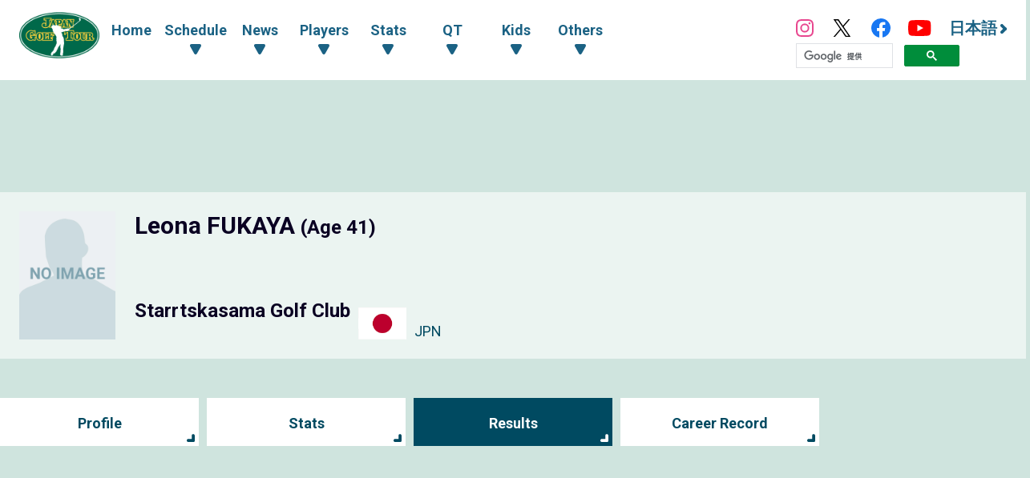

--- FILE ---
content_type: text/html; charset=UTF-8
request_url: https://www.jgto.org/en/player/41363/result/2869
body_size: 8056
content:
<!DOCTYPE html><html lang="ja"><head><meta charset="UTF-8"><meta http-equiv="X-UA-Compatible" content="IE=edge"><meta name="viewport" content="width=device-width, initial-scale=1.0"><meta name="format-detection" content="telephone=no"><title>Leona FUKAYA Player Results - 日本ゴルフツアー機構 - The Official Site of JAPAN GOLF TOUR</title><meta name="description" content=""><meta name="author" content="日本ゴルフツアー機構 - The Official Site of JAPAN GOLF TOUR"><link rel="canonical" href="https://www.jgto.org/"><link rel="alternate" href="https://www.jgto.org/en/" hreflang="en"><link rel="alternate" href="https://www.jgto.org/" hreflang="ja-JP"><meta itemscope itemtype="http://schema.org/WebSite" itemref="mdUrl mdTitle mdDescription mdImage mdAuthor" property="og:type" content="website"><meta id="mdUrl" itemprop="url" property="og:url" name="twitter:url" content="https://www.jgto.org/en/player/41363/result/2869"><meta id="mdTitle" itemprop="name" property="og:title" name="twitter:title" content="Leona FUKAYA Player Results - 日本ゴルフツアー機構 - The Official Site of JAPAN GOLF TOUR"><meta id="mdDescription" itemprop="description" property="og:description" name="twitter:description" content=""><meta id="mdImage" itemprop="image" property="og:image" name="twitter:image" content="https://www.jgto.org/assets/img/common/jgto-ogimage.png?v=1"><meta id="mdAuthor" itemprop="author publisher" itemscope itemtype="http://schema.org/Organization" itemref="mdAuthorName mdLogo"><meta id="mdAuthorName" itemprop="name" property="og:site_name" content="日本ゴルフツアー機構 - The Official Site of JAPAN GOLF TOUR"><meta id="mdLogo" itemprop="logo" itemscope itemtype="http://schema.org/ImageObject" itemref="mdLogoUrl"><meta id="mdLogoUrl" property="og:image:alt" itemprop="url" content="Leona FUKAYA Player Results - 日本ゴルフツアー機構 - The Official Site of JAPAN GOLF TOUR"><meta name="twitter:card" content="summary_large_image"><meta name="twitter:site" content="@JGTO_official"><meta property="og:locale:alternate" content="ja_JP"><meta property="og:locale:alternate" content="en_US"><link rel="icon" href="/favicon.ico?v=1766584644" type="image/x-icon"><link rel="apple-touch-icon" href="/apple_touch_icon_180.png?v=1766584644" sizes="180x180"><link href="/assets/css/common.min.css?v=1766584644" type="text/css" rel="stylesheet"><link href="/assets/js/fancybox/jquery.fancybox.min.css?v=1766584644" type="text/css" rel="stylesheet"><link href="/assets/css/common_contents.min.css?v=1766584644" type="text/css" rel="stylesheet"><link href="/assets/css/common_player.min.css?v=1766584644" type="text/css" rel="stylesheet"><link href="/assets/css/player-tour_score_card.min.css?v=1766584644" type="text/css" rel="stylesheet"><link href="/assets/css/competition/qualifying.min.css?v=1766584644" type="text/css" rel="stylesheet"><!-- AD --><script src="https://one.adingo.jp/tag/jgto/6f44f847-23dc-4c91-8d5c-a447fbbcc61b.js"></script></head><body><!-- PC --><!-- /62532913/p_jgto_728x90_overlay_28236 --><style type="text/css"> #fluct-pc-sticky-ad { width: 100%; height: 90px; position: fixed; bottom: 0px; left: 0px; z-index: 1999999; border: 0px; background: rgba(40, 40, 40, 0.3); opacity: 1; padding-top: 3px; } #div-gpt-ad-1638950754242-0 { text-align: center; margin: 0px; } #fluct-pc-sticky-ad-close-button { width: 30px; height: 30px; background-size: 30px; position: absolute; top: -30px; left: 10px; background-repeat: no-repeat; background-image: url("https://pdn.adingo.jp/asset/close.svg"); } </style><div id="fluct-pc-sticky-ad" style="display: none;"><div id="div-gpt-ad-1638950754242-0"></div><div id="fluct-pc-sticky-ad-close-button"></div><script> googletag.cmd.push(function () { googletag.pubads().addEventListener('slotRenderEnded', function (e) { var stickyGptDivId = 'div-gpt-ad-1638950754242-0'; var fluctStickyAdDivId = 'fluct-pc-sticky-ad'; var closeButtionId = 'fluct-pc-sticky-ad-close-button'; var slot = e.slot; if (slot.getSlotElementId() === stickyGptDivId && !e.isEmpty) { var fluctStickyAdDiv = document.getElementById(fluctStickyAdDivId); fluctStickyAdDiv.style.display = 'block'; var closeButton = document.getElementById(closeButtionId); closeButton.addEventListener('click', function () { document.getElementById(fluctStickyAdDivId).style.display = 'none'; }); } }); googletag.display('div-gpt-ad-1638950754242-0'); }); </script></div><header><input type="checkbox" id="header-navi-check"><div id="header-navi" role="navigation" aria-label="Main Menu"><div class="header-box"><label id="header-navi-button" for="header-navi-check"><span class="header-navi-button-box"><span></span></span><span class="header-navi-button-text">Menu</span></label><h1 class="header-logo-jgto"><a href="/en/"><img src="/assets/img/common/logo-jgto.png?v=1766584644" alt="JAPAN GOLF TOUR"></a></h1><nav class="header-nav"><ul class="header-nav-main header-dropdown-menu"><li class="header-nav-menu"><a href="/en/">Home</a></li><li class="header-nav-menu"><input type="checkbox" id="header-menu-parent1"><label for="header-menu-parent1"><span class="header-link-area"><span class="header-nav-arrow">Schedule</span></span></label><ul class="header-nav-sub"><li class="header-nav-menu"><a href="/en/tournament?&amp;tourna_kbn_id=1" target="_self">Tour</a></li><li class="header-nav-menu"><a href="/en/tournament?&amp;tourna_kbn_id=2" target="_self">ACN tour</a></li><li class="header-nav-menu"><a href="/en/tournament?&amp;tourna_kbn_id=3" target="_self">Tour/ACN tour</a></li><li class="header-nav-menu"><a href="/en/tournament?&amp;tourna_kbn_id=4" target="_self">Qualifying Tournament</a></li><li class="header-nav-menu"><a href="/en/tournament/?tourna_kbn_id=5" target="_self">PGA Tour</a></li><li class="header-nav-menu"><a href="/en/tournament?&amp;tourna_kbn_id=6" target="_self">Yosenkai</a></li><li class="header-nav-menu"><a href="/en/tournament?&amp;tourna_kbn_id=7" target="_self">Special Tournament</a></li></ul></li><li class="header-nav-menu"><input type="checkbox" id="header-menu-parent2"><label for="header-menu-parent2"><span class="header-link-area"><span class="header-nav-arrow">News</span></span></label><ul class="header-nav-sub"><li class="header-nav-menu"><a href="/en/news?&amp;category_id=1" target="_self">Tour</a></li><li class="header-nav-menu"><a href="/en/news?&amp;category_id=2 " target="_self">ACN tour</a></li><li class="header-nav-menu"><a href="/en/news?&amp;category_id=3" target="_self">Qualifying Tournament</a></li><li class="header-nav-menu"><a href="/en/news?&amp;category_id=4" target="_self">Oversea Tournament</a></li><li class="header-nav-menu"><a href="/en/news?&amp;category_id=5" target="_self">Others</a></li><li class="header-nav-menu"><a href="/en/news?&amp;category_id=6" target="_self">KIDS</a></li></ul></li><li class="header-nav-menu"><input type="checkbox" id="header-menu-parent3"><label for="header-menu-parent3"><span class="header-link-area"><span class="header-nav-arrow">Players</span></span></label><ul class="header-nav-sub"><li class="header-nav-menu"><a href="/en/player" target="_self">Player Lists & Search</a></li><li class="header-nav-menu"><a href="/en/content/stats/tour/qualified_list" target="_self">Qualified Players</a></li><li class="header-nav-menu"><a href="https://www.jgto.org/stats/tour/periodical_reorder_list?year=2025" target="_self">Reranking List</a></li><li class="header-nav-menu"><a href="https://www.jgto.org/stats/tour/latest_play_field_status?year=2025" target="_self">Latest carry-down ranking</a></li><li class="header-nav-menu"><a href="/en/content/stats/tour/member_list" target="_self">Tour Member Lists</a></li><li class="header-nav-menu"><a href="https://images.j-tos.org/cms/assets/file/menu/76669_695db01ca2240.pdf" target="_self">QT Ranking</a></li></ul></li><li class="header-nav-menu"><input type="checkbox" id="header-menu-parent4"><label for="header-menu-parent4"><span class="header-link-area"><span class="header-nav-arrow">Stats</span></span></label><ul class="header-nav-sub"><li class="header-nav-menu"><a href="/en/stats/tour/top" target="_self">Lists</a></li><li class="header-nav-menu"><a href="/en/stats/tour/money_ranking_all" target="_self">Reward Ranking Include Overseas</a></li><li class="header-nav-menu"><a href="/en/stats/tour/money_ranking_majors" target="_self">Money Ranking of Majors</a></li><li class="header-nav-menu"><a href="/en/stats/tour/money_ranking_japan" target="_self">Reward Ranking only Japan Golf Tour</a></li><li class="header-nav-menu"><a href="/en/stats/tour/mercedes_ranking" target="_self">All Around Ranking</a></li><li class="header-nav-menu"><a href="/en/stats/tour/scoring_average" target="_self">Scoring Average</a></li><li class="header-nav-menu"><a href="/en/stats/tour/putting_average" target="_self">Putting Average</a></li><li class="header-nav-menu"><a href="/en/stats/tour/par_or_better" target="_self">Par Or Better</a></li><li class="header-nav-menu"><a href="/en/stats/tour/greens_in_regulation" target="_self">Greens In Regulation</a></li><li class="header-nav-menu"><a href="/en/stats/tour/birdies_average" target="_self">Birdie Or Better</a></li><li class="header-nav-menu"><a href="/en/stats/tour/driving_accuracy" target="_self">Driving Accuracy Percentage</a></li><li class="header-nav-menu"><a href="/en/stats/tour/sand_save_percentage" target="_self">Sand Save Percentage</a></li><li class="header-nav-menu"><a href="/en/stats/tour/all_round" target="_self">Total Driving</a></li></ul></li><li class="header-nav-menu"><input type="checkbox" id="header-menu-parent5"><label for="header-menu-parent5"><span class="header-link-area"><span class="header-nav-arrow">QT</span></span></label><ul class="header-nav-sub"><li class="header-nav-menu"><a href="/en/content//qt/infomation/" target="_self">Information</a></li><li class="header-nav-menu"><a href="/en/news?&amp;category_id=3" target="_self">articles</a></li><li class="header-nav-menu"><a href="https://images.j-tos.org/cms/assets/file/menu/76667_695daf7c8e330.pdf" target="_self">QT Ranking</a></li><li class="header-nav-menu"><a href="https://images.j-tos.org/cms/assets/file/menu/76672_695db2a989905.pdf" target="_self">QT Ranking (In alphabetical order)</a></li><li class="header-nav-menu"><a href="/en/content/qt/rule/" target="_self">QT Regulations</a></li><li class="header-nav-menu"><a href="/en/content/qt/outline/" target="_self">Guidelines</a></li><li class="header-nav-menu"><a href="/en/content/qt/download/" target="_self">QT Download</a></li></ul></li><li class="header-nav-menu"><input type="checkbox" id="header-menu-parent6"><label for="header-menu-parent6"><span class="header-link-area"><span class="header-nav-arrow">Kids</span></span></label><ul class="header-nav-sub"><li class="header-nav-menu"><a href="/en/kids" target="_self">Top</a></li><li class="header-nav-menu"><a href="/en/kids/news" target="_self">List</a></li><li class="header-nav-menu"><a href="/en/content/forkids/tournament/" target="_self">Tournament</a></li><li class="header-nav-menu"><a href="/en/content/forkids/event/" target="_self">event</a></li></ul></li><li class="header-nav-menu"><input type="checkbox" id="header-menu-parent7"><label for="header-menu-parent7"><span class="header-link-area"><span class="header-nav-arrow">Others</span></span></label><ul class="header-nav-sub"><li class="header-nav-menu"><a href="/en/content/ohters/about_jgto/" target="_self">about JGTO</a></li><li class="header-nav-menu"><a href="/en/content/others/organization/" target="_self">Organization</a></li><li class="header-nav-menu"><a href="/en/content/others/becomes_tour_player/" target="_self">Becomes Tour Player</a></li><li class="header-nav-menu"><a href="/en/content/others/live_scene/" target="_self">live_scene</a></li><li class="header-nav-menu"><a href="/en/content/others/volunteer/" target="_self">volunteer</a></li><li class="header-nav-menu"><a href="/en/content/others/links/" target="_self">LINKS</a></li><li class="header-nav-menu"><a href="/en/content/others/privacypolicy/" target="_self">Privacy Policy</a></li><li class="header-nav-menu"><a href="/en/content/others/tokushoho/" target="_self">Guide for Specified Commercial Transactions Act</a></li></ul></li></ul><ul class="header-nav-link header-dropdown-menu"><li class="header-nav-sns-instagram"><a href="https://www.instagram.com/japangolftour/" target="_blank"><img src="/assets/img/common/instagram.svg" alt="JGTO Official Instagram"></a></li><li class="header-nav-sns-twitter"><a href="https://twitter.com/JGTO_official" target="_blank"><img src="/assets/img/common/x.svg" alt="JGTO Official X"></a></li><li class="header-nav-sns-facebook"><a href="https://www.facebook.com/japangolftour/" target="_blank"><img src="/assets/img/common/facebook.svg" alt="JGTO Official facebook"></a></li><li class="header-nav-sns-youtube"><a href="https://www.youtube.com/user/JGTOInterview" target="_blank"><img src="/assets/img/common/youtube.svg" alt="JGTO Official YouTube"></a></li><li class="header-nav-en"><a href="/"><span class="header-nav-en-arrow">日本語</span></a></li><style> .gsib_b { display: none; } #___gcse_0 { height: 18px; } @media screen and (max-width: 959px) { #___gcse_0 { height: 50px; } } </style><script async src="https://cse.google.com/cse.js?cx=90a192d2872b73aa3"></script><div class="gcse-searchbox-only"></div></ul></nav></div></div></header><div id="main-block"><div class="banner_billboard"><!-- /62532913/p_jgto_970x250_billboard_28236 --><div id='div-gpt-ad-1638950212254-0' style='min-width: 728px; min-height: 90px;'><script> googletag.cmd.push(function () { googletag.display('div-gpt-ad-1638950212254-0'); }); </script></div></div><main role="main"><section id="player-header" class="section-wrapper"><div class="player-profile-subblock"><div class="player-profile-row"><div class="player-profile-id simple"><div class="player-profile-portrait"><img src="/assets/img/db/player/no-image.jpg" alt="深谷 玲央奈"></div><div class="player-profile-info"><p class="player-profile-name-japanese">Leona FUKAYA <span class="player-profile-name-age"> (Age 41) </span></p><p class="player-profile-name-kana"></p><p class="player-profile-name-alphabet"></p><div class="player-profile-affiliation-box"><p class="player-profile-name-affiliation">Starrtskasama Golf Club</p></div><div class="player-profile-national"><img src="/assets/img/db/flags/JPN.png" alt="日本" class="player-profile-national-flag"><p class="player-profile-country-name">JPN</p></div></div></div></div></div></section><div id="contents-header"><ul class="contents-menu-box"><li class="contents-menu-item column6 default-color "><a href="/en/player/41363/profile" >Profile</a></li><li class="contents-menu-item column6 default-color "><a href="/en/player/41363/data">Stats</a></li><li class="contents-menu-item column6 default-color current"><a href="/en/player/41363/result">Results</a></li><li class="contents-menu-item column6 default-color "><a href="/en/player/41363/tour">Career Record</a></li></ul><div class="banner_up margin_1"><!-- /62532913/p_jgto_336x280_contentsue-left_28236 --><div id='div-gpt-ad-1638950389291-0' style='min-width: 300px; min-height: 250px;'><script> googletag.cmd.push(function () { googletag.display('div-gpt-ad-1638950389291-0'); }); </script></div><!-- /62532913/p_jgto_336x280_contentsue-right_28236 --><div id='div-gpt-ad-1638950422150-0' style='min-width: 300px; min-height: 250px;'><script> googletag.cmd.push(function () { googletag.display('div-gpt-ad-1638950422150-0'); }); </script></div></div></div><a id="score-card"></a><div id="contents-header"><div class="contents-title-box"><h2 class="contents-title default-color">Score Card / Results</h2></div><div class="contents-title-box"><h2 class="contents-title player-tour_score_card-title"><a href="/en/tournament/2869">8. 1stQT Rockhill Golf Club 2023</a></h2></div></div><section id="player-tour_score_card" class="leaderboard-wrapper"><div class="leaderboard-main"><div class="board-sub-header"><div class="board-round">Round4<span class="board-updated">updated						<time datetime="">10/13 15:08</time>						</span></div></div><dl class="player-tour_score_card-updated-table"><dt class="board-table-bgcolor">Position</dt><dd class="board-table-data">105</dd><dt class="board-table-bgcolor">Hole</dt><dd class="board-table-data"> FIN </dd><dt class="board-table-bgcolor">Total</dt><dd class="board-table-data"> +16 (304) </dd><dt class="board-table-bgcolor">Points</dt><dd class="board-table-data"> – </dd><dt class="board-table-bgcolor">Money</dt><dd class="board-table-data"> &yen;0 </dd></dl></div><div class="board-header"><div class="board-title-box"><h3 class="board-title"> Score Card </h3><ul class="leaderboard-notes"><li class="leaderboard-notes-item"><span class="eagle">◎</span>：Eagle </li><li class="leaderboard-notes-item"><span class="birdie">○</span>：Birdie </li><li class="leaderboard-notes-item"><span class="par">－</span>：Par </li><li class="leaderboard-notes-item"><span class="bogey">△</span>：Bogey </li><li class="leaderboard-notes-item"><span class="double-bogey">□</span>：Double Bogey</li><li class="leaderboard-notes-item">*：Start Hole</li><li class="leaderboard-notes-item"> &#10004;：Fairway keep</li></ul></div></div><div class="leaderboard-main"><div class="board-sub-header"><div class="board-round">Round4</div></div><div class="leaderboard-table-box"><table width="100%" border="0" cellpadding="0" cellspacing="0" class="leaderboard-table"><thead><tr><th class="board-table-bgcolor" scope="row">Hole</th><td class="board-table-bgcolor"> 1</td><td class="board-table-bgcolor">2</td><td class="board-table-bgcolor">3</td><td class="board-table-bgcolor">4</td><td class="board-table-bgcolor">5</td><td class="board-table-bgcolor">6</td><td class="board-table-bgcolor">7</td><td class="board-table-bgcolor">8</td><td class="board-table-bgcolor">9</td><td class="board-table-inout"> LAKEOUT </td><td class="board-table-bgcolor"> 10*</td><td class="board-table-bgcolor">11</td><td class="board-table-bgcolor">12</td><td class="board-table-bgcolor">13</td><td class="board-table-bgcolor">14</td><td class="board-table-bgcolor">15</td><td class="board-table-bgcolor">16</td><td class="board-table-bgcolor">17</td><td class="board-table-bgcolor">18</td><td class="board-table-inout"> LAKEIN </td><td class="board-table-bgcolor">Total</td><td class="board-table-bgcolor" rowspan="2">Pos</td></tr><tr><th class="board-table-bgcolor" scope="row">Par</th><td class="board-table-bgcolor">5</td><td class="board-table-bgcolor">3</td><td class="board-table-bgcolor">4</td><td class="board-table-bgcolor">4</td><td class="board-table-bgcolor">4</td><td class="board-table-bgcolor">4</td><td class="board-table-bgcolor">3</td><td class="board-table-bgcolor">5</td><td class="board-table-bgcolor">4</td><td class="board-table-inout">36</td><td class="board-table-bgcolor">4</td><td class="board-table-bgcolor">5</td><td class="board-table-bgcolor">4</td><td class="board-table-bgcolor">3</td><td class="board-table-bgcolor">4</td><td class="board-table-bgcolor">3</td><td class="board-table-bgcolor">4</td><td class="board-table-bgcolor">4</td><td class="board-table-bgcolor">5</td><td class="board-table-inout">36</td><td class="board-table-bgcolor">72</td></tr></thead><tbody><tr class="leaderboard-table-tr"><th class="board-table-bgcolor" scope="row">Score</th><td class="board-table-data"><span class="birdie">○</span></td><td class="board-table-data"><span class="par">－</span></td><td class="board-table-data"><span class="bogey">△</span></td><td class="board-table-data"><span class="par">－</span></td><td class="board-table-data"><span class="bogey">△</span></td><td class="board-table-data"><span class="par">－</span></td><td class="board-table-data"><span class="par">－</span></td><td class="board-table-data"><span class="bogey">△</span></td><td class="board-table-data"><span class="bogey">△</span></td><td class="board-table-inout"> 39 </td><td class="board-table-data"><span class="bogey">△</span></td><td class="board-table-data"><span class="bogey">△</span></td><td class="board-table-data"><span class="par">－</span></td><td class="board-table-data"><span class="bogey">△</span></td><td class="board-table-data"><span class="bogey">△</span></td><td class="board-table-data"><span class="par">－</span></td><td class="board-table-data"><span class="birdie">○</span></td><td class="board-table-data"><span class="par">－</span></td><td class="board-table-data"><span class="par">－</span></td><td class="board-table-inout"> 39 </td><td class="board-table-data"> +6 (78) </td><td class="board-table-data" rowspan="3"> 105 </td></tr><tr class="leaderboard-table-tr2n"><th class="board-table-bgcolor" scope="row">Putt</th><td class="board-table-data">0</td><td class="board-table-data">0</td><td class="board-table-data">0</td><td class="board-table-data">0</td><td class="board-table-data">0</td><td class="board-table-data">0</td><td class="board-table-data">0</td><td class="board-table-data">0</td><td class="board-table-data">0</td><td class="board-table-inout"> 0</td><td class="board-table-data">0</td><td class="board-table-data">0</td><td class="board-table-data">0</td><td class="board-table-data">0</td><td class="board-table-data">0</td><td class="board-table-data">0</td><td class="board-table-data">0</td><td class="board-table-data">0</td><td class="board-table-data">0</td><td class="board-table-inout"> 0</td><td class="board-table-data"> 0 </td></tr><tr class="leaderboard-table-tr"><th class="board-table-bgcolor" scope="row">FW</th><td class="board-table-data"></td><td class="board-table-data"></td><td class="board-table-data"></td><td class="board-table-data"></td><td class="board-table-data"></td><td class="board-table-data"></td><td class="board-table-data"></td><td class="board-table-data"></td><td class="board-table-data"></td><td class="board-table-inout"></td><td class="board-table-data"></td><td class="board-table-data"></td><td class="board-table-data"></td><td class="board-table-data"></td><td class="board-table-data"></td><td class="board-table-data"></td><td class="board-table-data"></td><td class="board-table-data"></td><td class="board-table-data"></td><td class="board-table-inout"></td><td class="board-table-data"></td></tr></tbody></table></div></div><div class="leaderboard-main"><div class="board-sub-header"><div class="board-round">Round3</div></div><div class="leaderboard-table-box"><table width="100%" border="0" cellpadding="0" cellspacing="0" class="leaderboard-table"><thead><tr><th class="board-table-bgcolor" scope="row">Hole</th><td class="board-table-bgcolor"> 1</td><td class="board-table-bgcolor">2</td><td class="board-table-bgcolor">3</td><td class="board-table-bgcolor">4</td><td class="board-table-bgcolor">5</td><td class="board-table-bgcolor">6</td><td class="board-table-bgcolor">7</td><td class="board-table-bgcolor">8</td><td class="board-table-bgcolor">9</td><td class="board-table-inout"> LAKEOUT </td><td class="board-table-bgcolor"> 10*</td><td class="board-table-bgcolor">11</td><td class="board-table-bgcolor">12</td><td class="board-table-bgcolor">13</td><td class="board-table-bgcolor">14</td><td class="board-table-bgcolor">15</td><td class="board-table-bgcolor">16</td><td class="board-table-bgcolor">17</td><td class="board-table-bgcolor">18</td><td class="board-table-inout"> LAKEIN </td><td class="board-table-bgcolor">Total</td><td class="board-table-bgcolor" rowspan="2">Pos</td></tr><tr><th class="board-table-bgcolor" scope="row">Par</th><td class="board-table-bgcolor">5</td><td class="board-table-bgcolor">3</td><td class="board-table-bgcolor">4</td><td class="board-table-bgcolor">4</td><td class="board-table-bgcolor">4</td><td class="board-table-bgcolor">4</td><td class="board-table-bgcolor">3</td><td class="board-table-bgcolor">5</td><td class="board-table-bgcolor">4</td><td class="board-table-inout">36</td><td class="board-table-bgcolor">4</td><td class="board-table-bgcolor">5</td><td class="board-table-bgcolor">4</td><td class="board-table-bgcolor">3</td><td class="board-table-bgcolor">4</td><td class="board-table-bgcolor">3</td><td class="board-table-bgcolor">4</td><td class="board-table-bgcolor">4</td><td class="board-table-bgcolor">5</td><td class="board-table-inout">36</td><td class="board-table-bgcolor">72</td></tr></thead><tbody><tr class="leaderboard-table-tr"><th class="board-table-bgcolor" scope="row">Score</th><td class="board-table-data"><span class="birdie">○</span></td><td class="board-table-data"><span class="par">－</span></td><td class="board-table-data"><span class="par">－</span></td><td class="board-table-data"><span class="par">－</span></td><td class="board-table-data"><span class="par">－</span></td><td class="board-table-data"><span class="par">－</span></td><td class="board-table-data"><span class="par">－</span></td><td class="board-table-data"><span class="bogey">△</span></td><td class="board-table-data"><span class="par">－</span></td><td class="board-table-inout"> 36 </td><td class="board-table-data"><span class="par">－</span></td><td class="board-table-data"><span class="birdie">○</span></td><td class="board-table-data"><span class="bogey">△</span></td><td class="board-table-data"><span class="bogey">△</span></td><td class="board-table-data"><span class="par">－</span></td><td class="board-table-data"><span class="par">－</span></td><td class="board-table-data"><span class="par">－</span></td><td class="board-table-data"><span class="bogey">△</span></td><td class="board-table-data"><span class="par">－</span></td><td class="board-table-inout"> 38 </td><td class="board-table-data"> +2 (74) </td><td class="board-table-data" rowspan="3"> 96T </td></tr><tr class="leaderboard-table-tr2n"><th class="board-table-bgcolor" scope="row">Putt</th><td class="board-table-data">0</td><td class="board-table-data">0</td><td class="board-table-data">0</td><td class="board-table-data">0</td><td class="board-table-data">0</td><td class="board-table-data">0</td><td class="board-table-data">0</td><td class="board-table-data">0</td><td class="board-table-data">0</td><td class="board-table-inout"> 0</td><td class="board-table-data">0</td><td class="board-table-data">0</td><td class="board-table-data">0</td><td class="board-table-data">0</td><td class="board-table-data">0</td><td class="board-table-data">0</td><td class="board-table-data">0</td><td class="board-table-data">0</td><td class="board-table-data">0</td><td class="board-table-inout"> 0</td><td class="board-table-data"> 0 </td></tr><tr class="leaderboard-table-tr"><th class="board-table-bgcolor" scope="row">FW</th><td class="board-table-data"></td><td class="board-table-data"></td><td class="board-table-data"></td><td class="board-table-data"></td><td class="board-table-data"></td><td class="board-table-data"></td><td class="board-table-data"></td><td class="board-table-data"></td><td class="board-table-data"></td><td class="board-table-inout"></td><td class="board-table-data"></td><td class="board-table-data"></td><td class="board-table-data"></td><td class="board-table-data"></td><td class="board-table-data"></td><td class="board-table-data"></td><td class="board-table-data"></td><td class="board-table-data"></td><td class="board-table-data"></td><td class="board-table-inout"></td><td class="board-table-data"></td></tr></tbody></table></div></div><div class="leaderboard-main"><div class="board-sub-header"><div class="board-round">Round2</div></div><div class="leaderboard-table-box"><table width="100%" border="0" cellpadding="0" cellspacing="0" class="leaderboard-table"><thead><tr><th class="board-table-bgcolor" scope="row">Hole</th><td class="board-table-bgcolor"> 1*</td><td class="board-table-bgcolor">2</td><td class="board-table-bgcolor">3</td><td class="board-table-bgcolor">4</td><td class="board-table-bgcolor">5</td><td class="board-table-bgcolor">6</td><td class="board-table-bgcolor">7</td><td class="board-table-bgcolor">8</td><td class="board-table-bgcolor">9</td><td class="board-table-inout"> LAKEOUT </td><td class="board-table-bgcolor"> 10</td><td class="board-table-bgcolor">11</td><td class="board-table-bgcolor">12</td><td class="board-table-bgcolor">13</td><td class="board-table-bgcolor">14</td><td class="board-table-bgcolor">15</td><td class="board-table-bgcolor">16</td><td class="board-table-bgcolor">17</td><td class="board-table-bgcolor">18</td><td class="board-table-inout"> LAKEIN </td><td class="board-table-bgcolor">Total</td><td class="board-table-bgcolor" rowspan="2">Pos</td></tr><tr><th class="board-table-bgcolor" scope="row">Par</th><td class="board-table-bgcolor">5</td><td class="board-table-bgcolor">3</td><td class="board-table-bgcolor">4</td><td class="board-table-bgcolor">4</td><td class="board-table-bgcolor">4</td><td class="board-table-bgcolor">4</td><td class="board-table-bgcolor">3</td><td class="board-table-bgcolor">5</td><td class="board-table-bgcolor">4</td><td class="board-table-inout">36</td><td class="board-table-bgcolor">4</td><td class="board-table-bgcolor">5</td><td class="board-table-bgcolor">4</td><td class="board-table-bgcolor">3</td><td class="board-table-bgcolor">4</td><td class="board-table-bgcolor">3</td><td class="board-table-bgcolor">4</td><td class="board-table-bgcolor">4</td><td class="board-table-bgcolor">5</td><td class="board-table-inout">36</td><td class="board-table-bgcolor">72</td></tr></thead><tbody><tr class="leaderboard-table-tr"><th class="board-table-bgcolor" scope="row">Score</th><td class="board-table-data"><span class="double-bogey">□</span></td><td class="board-table-data"><span class="double-bogey">□</span></td><td class="board-table-data"><span class="par">－</span></td><td class="board-table-data"><span class="bogey">△</span></td><td class="board-table-data"><span class="par">－</span></td><td class="board-table-data"><span class="par">－</span></td><td class="board-table-data"><span class="par">－</span></td><td class="board-table-data"><span class="par">－</span></td><td class="board-table-data"><span class="par">－</span></td><td class="board-table-inout"> 41 </td><td class="board-table-data"><span class="double-bogey">□</span></td><td class="board-table-data"><span class="par">－</span></td><td class="board-table-data"><span class="par">－</span></td><td class="board-table-data"><span class="par">－</span></td><td class="board-table-data"><span class="par">－</span></td><td class="board-table-data"><span class="birdie">○</span></td><td class="board-table-data"><span class="par">－</span></td><td class="board-table-data"><span class="par">－</span></td><td class="board-table-data"><span class="par">－</span></td><td class="board-table-inout"> 37 </td><td class="board-table-data"> +6 (78) </td><td class="board-table-data" rowspan="3"> 101T </td></tr><tr class="leaderboard-table-tr2n"><th class="board-table-bgcolor" scope="row">Putt</th><td class="board-table-data">0</td><td class="board-table-data">0</td><td class="board-table-data">0</td><td class="board-table-data">0</td><td class="board-table-data">0</td><td class="board-table-data">0</td><td class="board-table-data">0</td><td class="board-table-data">0</td><td class="board-table-data">0</td><td class="board-table-inout"> 0</td><td class="board-table-data">0</td><td class="board-table-data">0</td><td class="board-table-data">0</td><td class="board-table-data">0</td><td class="board-table-data">0</td><td class="board-table-data">0</td><td class="board-table-data">0</td><td class="board-table-data">0</td><td class="board-table-data">0</td><td class="board-table-inout"> 0</td><td class="board-table-data"> 0 </td></tr><tr class="leaderboard-table-tr"><th class="board-table-bgcolor" scope="row">FW</th><td class="board-table-data"></td><td class="board-table-data"></td><td class="board-table-data"></td><td class="board-table-data"></td><td class="board-table-data"></td><td class="board-table-data"></td><td class="board-table-data"></td><td class="board-table-data"></td><td class="board-table-data"></td><td class="board-table-inout"></td><td class="board-table-data"></td><td class="board-table-data"></td><td class="board-table-data"></td><td class="board-table-data"></td><td class="board-table-data"></td><td class="board-table-data"></td><td class="board-table-data"></td><td class="board-table-data"></td><td class="board-table-data"></td><td class="board-table-inout"></td><td class="board-table-data"></td></tr></tbody></table></div></div><div class="leaderboard-main"><div class="board-sub-header"><div class="board-round">Round1</div></div><div class="leaderboard-table-box"><table width="100%" border="0" cellpadding="0" cellspacing="0" class="leaderboard-table"><thead><tr><th class="board-table-bgcolor" scope="row">Hole</th><td class="board-table-bgcolor"> 1</td><td class="board-table-bgcolor">2</td><td class="board-table-bgcolor">3</td><td class="board-table-bgcolor">4</td><td class="board-table-bgcolor">5</td><td class="board-table-bgcolor">6</td><td class="board-table-bgcolor">7</td><td class="board-table-bgcolor">8</td><td class="board-table-bgcolor">9</td><td class="board-table-inout"> LAKEOUT </td><td class="board-table-bgcolor"> 10*</td><td class="board-table-bgcolor">11</td><td class="board-table-bgcolor">12</td><td class="board-table-bgcolor">13</td><td class="board-table-bgcolor">14</td><td class="board-table-bgcolor">15</td><td class="board-table-bgcolor">16</td><td class="board-table-bgcolor">17</td><td class="board-table-bgcolor">18</td><td class="board-table-inout"> LAKEIN </td><td class="board-table-bgcolor">Total</td><td class="board-table-bgcolor" rowspan="2">Pos</td></tr><tr><th class="board-table-bgcolor" scope="row">Par</th><td class="board-table-bgcolor">5</td><td class="board-table-bgcolor">3</td><td class="board-table-bgcolor">4</td><td class="board-table-bgcolor">4</td><td class="board-table-bgcolor">4</td><td class="board-table-bgcolor">4</td><td class="board-table-bgcolor">3</td><td class="board-table-bgcolor">5</td><td class="board-table-bgcolor">4</td><td class="board-table-inout">36</td><td class="board-table-bgcolor">4</td><td class="board-table-bgcolor">5</td><td class="board-table-bgcolor">4</td><td class="board-table-bgcolor">3</td><td class="board-table-bgcolor">4</td><td class="board-table-bgcolor">3</td><td class="board-table-bgcolor">4</td><td class="board-table-bgcolor">4</td><td class="board-table-bgcolor">5</td><td class="board-table-inout">36</td><td class="board-table-bgcolor">72</td></tr></thead><tbody><tr class="leaderboard-table-tr"><th class="board-table-bgcolor" scope="row">Score</th><td class="board-table-data"><span class="par">－</span></td><td class="board-table-data"><span class="bogey">△</span></td><td class="board-table-data"><span class="par">－</span></td><td class="board-table-data"><span class="par">－</span></td><td class="board-table-data"><span class="par">－</span></td><td class="board-table-data"><span class="bogey">△</span></td><td class="board-table-data"><span class="bogey">△</span></td><td class="board-table-data"><span class="birdie">○</span></td><td class="board-table-data"><span class="birdie">○</span></td><td class="board-table-inout"> 37 </td><td class="board-table-data"><span class="par">－</span></td><td class="board-table-data"><span class="par">－</span></td><td class="board-table-data"><span class="par">－</span></td><td class="board-table-data"><span class="par">－</span></td><td class="board-table-data"><span class="par">－</span></td><td class="board-table-data"><span class="par">－</span></td><td class="board-table-data"><span class="bogey">△</span></td><td class="board-table-data"><span class="par">－</span></td><td class="board-table-data"><span class="par">－</span></td><td class="board-table-inout"> 37 </td><td class="board-table-data"> +2 (74) </td><td class="board-table-data" rowspan="3"> 64T </td></tr><tr class="leaderboard-table-tr2n"><th class="board-table-bgcolor" scope="row">Putt</th><td class="board-table-data">0</td><td class="board-table-data">0</td><td class="board-table-data">0</td><td class="board-table-data">0</td><td class="board-table-data">0</td><td class="board-table-data">0</td><td class="board-table-data">0</td><td class="board-table-data">0</td><td class="board-table-data">0</td><td class="board-table-inout"> 0</td><td class="board-table-data">0</td><td class="board-table-data">0</td><td class="board-table-data">0</td><td class="board-table-data">0</td><td class="board-table-data">0</td><td class="board-table-data">0</td><td class="board-table-data">0</td><td class="board-table-data">0</td><td class="board-table-data">0</td><td class="board-table-inout"> 0</td><td class="board-table-data"> 0 </td></tr><tr class="leaderboard-table-tr"><th class="board-table-bgcolor" scope="row">FW</th><td class="board-table-data"></td><td class="board-table-data"></td><td class="board-table-data"></td><td class="board-table-data"></td><td class="board-table-data"></td><td class="board-table-data"></td><td class="board-table-data"></td><td class="board-table-data"></td><td class="board-table-data"></td><td class="board-table-inout"></td><td class="board-table-data"></td><td class="board-table-data"></td><td class="board-table-data"></td><td class="board-table-data"></td><td class="board-table-data"></td><td class="board-table-data"></td><td class="board-table-data"></td><td class="board-table-data"></td><td class="board-table-data"></td><td class="board-table-inout"></td><td class="board-table-data"></td></tr></tbody></table></div></div><div class="board-header"><div class="board-title-box"><h3 class="board-title">Results</h3></div></div><div class="leaderboard-main"><div class="board-sub-header"><div class="board-round">Stats</div></div><ul class="player-tour_score_card-list-box"><li class="player-tour_score_card-list-item"><table width="100%" border="0" cellpadding="0" cellspacing="0" class="leaderboard-table"><thead><tr><th class="board-table-bgcolor" scope="col" colspan="3">Scoring Average</th></tr><tr><th class="board-table-bgcolor" scope="col">Round</th><th class="board-table-bgcolor" scope="col">Results</th><th class="board-table-bgcolor" scope="col">Pos</th></tr><tr><td class="board-table-bgcolor">Total</td><td class="board-table-bgcolor">74.783</td><td class="board-table-bgcolor ">104T</td></tr></thead><tbody><tr><th class="board-table-bgcolor" scope="row">Round4</th><td class="board-table-data">76.559</td><td class="board-table-data ">107T</td></tr><tr><th class="board-table-bgcolor" scope="row">Round3</th><td class="board-table-data">72.908</td><td class="board-table-data ">68T</td></tr><tr><th class="board-table-bgcolor" scope="row">Round2</th><td class="board-table-data">77.017</td><td class="board-table-data ">109T</td></tr><tr><th class="board-table-bgcolor" scope="row">Round1</th><td class="board-table-data">72.650</td><td class="board-table-data ">64T</td></tr></tbody></table></li><li class="player-tour_score_card-list-item"><table width="100%" border="0" cellpadding="0" cellspacing="0" class="leaderboard-table"><thead><tr><th class="board-table-bgcolor" scope="col" colspan="3">Par Or Better</th></tr><tr><th class="board-table-bgcolor" scope="col">Round</th><th class="board-table-bgcolor" scope="col">Results</th><th class="board-table-bgcolor" scope="col">Pos</th></tr><tr><td class="board-table-bgcolor">Total</td><td class="board-table-bgcolor">72.223</td><td class="board-table-bgcolor ">98</td></tr></thead><tbody><tr><th class="board-table-bgcolor" scope="row">Round4</th><td class="board-table-data">55.556</td><td class="board-table-data ">114T</td></tr><tr><th class="board-table-bgcolor" scope="row">Round3</th><td class="board-table-data">77.778</td><td class="board-table-data ">55T</td></tr><tr><th class="board-table-bgcolor" scope="row">Round2</th><td class="board-table-data">77.778</td><td class="board-table-data ">66T</td></tr><tr><th class="board-table-bgcolor" scope="row">Round1</th><td class="board-table-data">77.778</td><td class="board-table-data ">58T</td></tr></tbody></table></li></ul></div></section></main></div><section id="footer-sponsor"><div class="footer-sponsor-block"><ul class="footer-sponsor-box"><li class="footer-sponsor-item"><a data-fancybox data-src="#footer-sponsor-detail-1" href="javascript:;" class="footer-sponsor-fancy-modal" data-type="inline"> Official Sponsor<br><img src="https://images.j-tos.org/cms/assets/image/sponser/73727_2339x780_67da216e359d0.jpeg" alt="株式会社ACNホールディングス"></a></li><li class="footer-sponsor-item"><a data-fancybox data-src="#footer-sponsor-detail-2" href="javascript:;" class="footer-sponsor-fancy-modal" data-type="inline"> Official Partner<br><img src="https://images.j-tos.org/cms/assets/image/sponser/66_600x200_610334a4c5912.png" alt="株式会社ラキール"></a></li><li class="footer-sponsor-item"><a data-fancybox data-src="#footer-sponsor-detail-3" href="javascript:;" class="footer-sponsor-fancy-modal" data-type="inline"> Corporate Supporter<br><img src="https://images.j-tos.org/cms/assets/image/sponser/70_600x200_6103360103dc6.png" alt="セントラルスポーツ株式会社"></a></li><li class="footer-sponsor-item"><a data-fancybox data-src="#footer-sponsor-detail-4" href="javascript:;" class="footer-sponsor-fancy-modal" data-type="inline"> Corporate Supporter<br><img src="https://images.j-tos.org/cms/assets/image/sponser/65534_631x210_631071c620e1b.jpg" alt="株式会社LoungeRange"></a></li></ul><div class="footer-sponsor-fancybox-box"><div id="footer-sponsor-detail-1" class="footer-sponsor-detail-box"><h3 class="footer-sponsor-title">Official Sponsor</h3><h4 class="footer-sponsor-company"><a href="https://www.acn-net.co.jp/" target="_blank">株式会社ACNホールディングス <img src="https://images.j-tos.org/cms/assets/image/sponser/73727_2339x780_67da216e359d0.jpeg" alt="株式会社ACNホールディングス" class="footer-sponsor-logo"></a></h4><p class="footer-sponsor-text1">株式会社ACNホールディングスは「ACNツアーのタイトルスポンサー」です。</p><p class="footer-sponsor-text2">ツアートーナメントを目指す選手たちが出場するACNツアーをサポートしていただいております。</p></div></div><div class="footer-sponsor-fancybox-box"><div id="footer-sponsor-detail-2" class="footer-sponsor-detail-box"><h3 class="footer-sponsor-title">Official Partner</h3><h4 class="footer-sponsor-company"><a href="https://www.lakeel.com/ja/index.html" target="_blank">株式会社ラキール <img src="https://images.j-tos.org/cms/assets/image/sponser/66_600x200_610334a4c5912.png" alt="株式会社ラキール" class="footer-sponsor-logo"></a></h4><p class="footer-sponsor-text1">株式会社ラキールは、日本ゴルフツアー機構のオフィシャルパートナーです。</p><p class="footer-sponsor-text2">オフィシャルフォトシステムは、株式会社ラキールのクラウド/コマーズ・システムのサポートによりJGTOimagesのウェブサイトでの写真の閲覧や検索、購入が容易に可能となりました。</p></div></div><div class="footer-sponsor-fancybox-box"><div id="footer-sponsor-detail-3" class="footer-sponsor-detail-box"><h3 class="footer-sponsor-title">Corporate Supporter</h3><h4 class="footer-sponsor-company"><a href="https://www.central.co.jp/" target="_blank">セントラルスポーツ株式会社 <img src="https://images.j-tos.org/cms/assets/image/sponser/70_600x200_6103360103dc6.png" alt="セントラルスポーツ株式会社" class="footer-sponsor-logo"></a></h4><p class="footer-sponsor-text1">セントラルスポーツ株式会社は、日本ゴルフツアー機構のコーポレートサポーターです。</p><p class="footer-sponsor-text2">全国約240店舗のフィットネス施設を運営するセントラルスポーツ株式会社からは、ツアーメンバーが年間を通していつでも自由に施設を優待利用することができる環境をご提供いただいています。</p></div></div><div class="footer-sponsor-fancybox-box"><div id="footer-sponsor-detail-4" class="footer-sponsor-detail-box"><h3 class="footer-sponsor-title">Corporate Supporter</h3><h4 class="footer-sponsor-company"><a href="https://lounge-range.com/" target="_blank">株式会社LoungeRange <img src="https://images.j-tos.org/cms/assets/image/sponser/65534_631x210_631071c620e1b.jpg" alt="株式会社LoungeRange" class="footer-sponsor-logo"></a></h4><p class="footer-sponsor-text1">株式会社LoungeRangeは、日本ゴルフツアー機構のコーポレートサポーターです。</p><p class="footer-sponsor-text2">完全個室の会員制インドアゴルフ場を運営する株式会社LoungeRangeからは、 ツアーメンバーがプライベート空間で練習できる環境を提供いただいております。</p></div></div></div></section><section id="footer-banner"><ul class="footer-banner-box"><li class="footer-banner-item"><a href="https://www.jgtoimages.com/" target="_blank"><img src="https://images.j-tos.org/cms/assets/image/sponser/112_116x50_613afd79d7a7e.jpg" alt=""></a></li><li class="footer-banner-item"><a href="https://nihon-kougoren.jp/" target="_blank"><img src="https://images.j-tos.org/cms/assets/image/sponser/111_116x50_613ac8a72cb3a.jpg" alt="日本高等学校・中学校ゴルフ連盟"></a></li><li class="footer-banner-item"><a href="https://www.golfdendou.jp/" target="_blank"><img src="https://images.j-tos.org/cms/assets/image/sponser/76314_300x100_69283c7fbd553.jpg" alt="日本プロゴルフ殿堂"></a></li></ul></section><footer><div class="footer-block"><ul class="footer-box"><li class="footer-item"><h4 class="footer-title footer-accordion-button">Schedule</h4><ul class="footer-link-box footer-accordion-contents"><li class="footer-link-item"><a href="/en/tournament?&amp;tourna_kbn_id=1" target="_self">Tour</a></li><li class="footer-link-item"><a href="/en/tournament?&amp;tourna_kbn_id=2" target="_self">ACN tour</a></li><li class="footer-link-item"><a href="/en/tournament?&amp;tourna_kbn_id=3" target="_self">Tour/ACN tour</a></li><li class="footer-link-item"><a href="/en/tournament?&amp;tourna_kbn_id=4" target="_self">Qualifying Tournament</a></li><li class="footer-link-item"><a href="/en/tournament/?tourna_kbn_id=5" target="_self">PGA Tour</a></li><li class="footer-link-item"><a href="/en/tournament?&amp;tourna_kbn_id=6" target="_self">Yosenkai</a></li><li class="footer-link-item"><a href="/en/tournament?&amp;tourna_kbn_id=7" target="_self">Special Tournament</a></li></ul></li><li class="footer-item"><h4 class="footer-title footer-accordion-button">News</h4><ul class="footer-link-box footer-accordion-contents"><li class="footer-link-item"><a href="/en/news?&amp;category_id=1" target="_self">Tour</a></li><li class="footer-link-item"><a href="/en/news?&amp;category_id=2 " target="_self">ACN tour</a></li><li class="footer-link-item"><a href="/en/news?&amp;category_id=3" target="_self">Qualifying Tournament</a></li><li class="footer-link-item"><a href="/en/news?&amp;category_id=4" target="_self">Oversea Tournament</a></li><li class="footer-link-item"><a href="/en/news?&amp;category_id=5" target="_self">Others</a></li><li class="footer-link-item"><a href="/en/news?&amp;category_id=6" target="_self">KIDS</a></li></ul></li><li class="footer-item"><h4 class="footer-title footer-accordion-button">Players</h4><ul class="footer-link-box footer-accordion-contents"><li class="footer-link-item"><a href="/en/player" target="_self">Player Lists & Search</a></li><li class="footer-link-item"><a href="/en/content/stats/tour/qualified_list" target="_self">Qualified Players</a></li><li class="footer-link-item"><a href="https://www.jgto.org/stats/tour/periodical_reorder_list?year=2025" target="_self">Reranking List</a></li><li class="footer-link-item"><a href="https://www.jgto.org/stats/tour/latest_play_field_status?year=2025" target="_self">Latest carry-down ranking</a></li><li class="footer-link-item"><a href="/en/content/stats/tour/member_list" target="_self">Tour Member Lists</a></li><li class="footer-link-item"><a href="https://images.j-tos.org/cms/assets/file/menu/76669_695db01ca2240.pdf" target="_self">QT Ranking</a></li></ul></li><li class="footer-item"><h4 class="footer-title footer-accordion-button">Stats</h4><ul class="footer-link-box footer-accordion-contents"><li class="footer-link-item"><a href="/en/stats/tour/top" target="_self">Lists</a></li><li class="footer-link-item"><a href="/en/stats/tour/money_ranking_all" target="_self">Reward Ranking Include Overseas</a></li><li class="footer-link-item"><a href="/en/stats/tour/money_ranking_majors" target="_self">Money Ranking of Majors</a></li><li class="footer-link-item"><a href="/en/stats/tour/money_ranking_japan" target="_self">Reward Ranking only Japan Golf Tour</a></li><li class="footer-link-item"><a href="/en/stats/tour/mercedes_ranking" target="_self">All Around Ranking</a></li><li class="footer-link-item"><a href="/en/stats/tour/scoring_average" target="_self">Scoring Average</a></li><li class="footer-link-item"><a href="/en/stats/tour/putting_average" target="_self">Putting Average</a></li><li class="footer-link-item"><a href="/en/stats/tour/par_or_better" target="_self">Par Or Better</a></li><li class="footer-link-item"><a href="/en/stats/tour/greens_in_regulation" target="_self">Greens In Regulation</a></li><li class="footer-link-item"><a href="/en/stats/tour/birdies_average" target="_self">Birdie Or Better</a></li><li class="footer-link-item"><a href="/en/stats/tour/driving_accuracy" target="_self">Driving Accuracy Percentage</a></li><li class="footer-link-item"><a href="/en/stats/tour/sand_save_percentage" target="_self">Sand Save Percentage</a></li><li class="footer-link-item"><a href="/en/stats/tour/all_round" target="_self">Total Driving</a></li></ul></li><li class="footer-item"><h4 class="footer-title footer-accordion-button">QT</h4><ul class="footer-link-box footer-accordion-contents"><li class="footer-link-item"><a href="/en/content//qt/infomation/" target="_self">Information</a></li><li class="footer-link-item"><a href="/en/news?&amp;category_id=3" target="_self">articles</a></li><li class="footer-link-item"><a href="https://images.j-tos.org/cms/assets/file/menu/76667_695daf7c8e330.pdf" target="_self">QT Ranking</a></li><li class="footer-link-item"><a href="https://images.j-tos.org/cms/assets/file/menu/76672_695db2a989905.pdf" target="_self">QT Ranking (In alphabetical order)</a></li><li class="footer-link-item"><a href="/en/content/qt/rule/" target="_self">QT Regulations</a></li><li class="footer-link-item"><a href="/en/content/qt/outline/" target="_self">Guidelines</a></li><li class="footer-link-item"><a href="/en/content/qt/download/" target="_self">QT Download</a></li></ul></li><li class="footer-item"><h4 class="footer-title footer-accordion-button">Kids</h4><ul class="footer-link-box footer-accordion-contents"><li class="footer-link-item"><a href="/en/kids" target="_self">Top</a></li><li class="footer-link-item"><a href="/en/kids/news" target="_self">List</a></li><li class="footer-link-item"><a href="/en/content/forkids/tournament/" target="_self">Tournament</a></li><li class="footer-link-item"><a href="/en/content/forkids/event/" target="_self">event</a></li></ul></li><li class="footer-item"><h4 class="footer-title footer-accordion-button">Others</h4><ul class="footer-link-box footer-accordion-contents"><li class="footer-link-item"><a href="/en/content/ohters/about_jgto/" target="_self">about JGTO</a></li><li class="footer-link-item"><a href="/en/content/others/organization/" target="_self">Organization</a></li><li class="footer-link-item"><a href="/en/content/others/becomes_tour_player/" target="_self">Becomes Tour Player</a></li><li class="footer-link-item"><a href="/en/content/others/live_scene/" target="_self">live_scene</a></li><li class="footer-link-item"><a href="/en/content/others/volunteer/" target="_self">volunteer</a></li><li class="footer-link-item"><a href="/en/content/others/links/" target="_self">LINKS</a></li><li class="footer-link-item"><a href="/en/content/others/privacypolicy/" target="_self">Privacy Policy</a></li><li class="footer-link-item"><a href="/en/content/others/tokushoho/" target="_self">Guide for Specified Commercial Transactions Act</a></li></ul></li></ul></div><ul class="footer-sns-box"><li class="footer-sns-instagram"><a href="https://www.instagram.com/japangolftour/" target="_blank"><img src="/assets/img/common/instagram.svg" alt="JGTO Official Instagram"></a></li><li class="footer-sns-twitter"><a href="https://twitter.com/JGTO_official" target="_blank"><img src="/assets/img/common/x.svg" alt="JGTO Official X"></a></li><li class="footer-sns-facebook"><a href="https://www.facebook.com/japangolftour/" target="_blank"><img src="/assets/img/common/facebook.svg" alt="JGTO Official facebook"></a></li><li class="footer-sns-youtube"><a href="https://www.youtube.com/user/JGTOInterview" target="_blank"><img src="/assets/img/common/youtube.svg" alt="JGTO Official YouTube"></a></li></ul><p class="footer-text">This web site and all textual, illustrative, video and audio information and other data (collectively &quot;content&quot;) contained or displayed herein are the exclusive property of the Japan Golf Tour Organization.</p><p class="footer-copyright">Copyright 2026 JAPAN GOLF TOUR ORGANIZATION</p></footer><!-- Global site tag (gtag.js) - Google Analytics --><script async src="https://www.googletagmanager.com/gtag/js?id=G-X7K49Y8VHE"></script><script> window.dataLayer = window.dataLayer || []; function gtag() { dataLayer.push(arguments); } gtag('js', new Date()); gtag('config', 'G-X7K49Y8VHE'); gtag('config', 'UA-36186552-1'); </script><script src="/assets/js/jquery.min.js?v=1766584644"></script><script src="/assets/js/common.js?v=1766584644" type="text/javascript"></script><script src="/assets/js/fancybox/jquery.fancybox.min.js?v=1766584644" type="text/javascript"></script><script> $(document).ready(function () { var width = $(window).width(); var ticker = $('.news-flash-ticker-wrap .news-flash-ticker'); if (width <= 559) { ticker.css('animation-duration', '12s'); ticker.hide().show(0); } else if (width <= 959) { ticker.css('animation-duration', '16s'); ticker.hide().show(0); } }); </script></body></html>

--- FILE ---
content_type: text/css
request_url: https://www.jgto.org/assets/css/competition/qualifying.min.css?v=1766584644
body_size: 356
content:
.contents-title{border-left:10px solid #008d3b;color:#008d3b}.contents-title a:link,.contents-title a:visited{color:#008d3b}.contents-title a:active,.contents-title a:hover{color:#008d3b;text-decoration:none}.contents-menu-item a:active,.contents-menu-item a:hover,.contents-menu-item a:link,.contents-menu-item a:visited{color:#008d3b}.contents-menu-item{background:#fff url(../assets/img/common/arrow13lower.svg) right 5px bottom 5px/10px no-repeat}.contents-menu-item.current{background:#008d3b url(../assets/img/common/arrow03lower.svg) right 5px bottom 5px/10px no-repeat}.contents-sub-menu{background-color:rgba(0,141,59,.8)}.board-button-item.current{background-color:#008d3b}.board-button-item a:active,.board-button-item a:hover,.board-button-item a:link,.board-button-item a:visited{color:#008d3b}.leaderboard-main{background-color:rgba(0,141,59,.5)}.end-bar{background-color:#008d3b}.contents-footer-link,.leaderboard-footer{background-color:rgba(0,141,59,.8)}.news-day{background-color:#008d3b}.hole-summary-window-title{color:#008d3b}.hole-summary-window-round{background-color:#008d3b}

--- FILE ---
content_type: image/svg+xml
request_url: https://www.jgto.org/assets/img/common/instagram.svg
body_size: 1435
content:
<svg xmlns="http://www.w3.org/2000/svg" viewBox="0 0 22 22"><defs><style>.cls-1{fill:#e8478f;}</style></defs><g id="レイヤー_2" data-name="レイヤー 2"><g id="レイヤー_9" data-name="レイヤー 9"><path class="cls-1" d="M11,2c2.94,0,3.29,0,4.44.07a6.22,6.22,0,0,1,2,.37,3.34,3.34,0,0,1,1.26.83,3.34,3.34,0,0,1,.83,1.26A6.22,6.22,0,0,1,20,6.56C20,7.71,20,8.06,20,11s0,3.29-.07,4.44a6.22,6.22,0,0,1-.37,2,3.74,3.74,0,0,1-2.09,2.09,6.22,6.22,0,0,1-2,.37C14.29,20,13.94,20,11,20S7.71,20,6.56,20a6.22,6.22,0,0,1-2-.37,3.34,3.34,0,0,1-1.26-.83,3.34,3.34,0,0,1-.83-1.26,6.22,6.22,0,0,1-.37-2C2,14.29,2,13.94,2,11s0-3.29.07-4.44a6.22,6.22,0,0,1,.37-2,3.34,3.34,0,0,1,.83-1.26,3.34,3.34,0,0,1,1.26-.83,6.22,6.22,0,0,1,2.05-.37C7.71,2,8.06,2,11,2m0-2C8,0,7.64,0,6.46.07A8,8,0,0,0,3.79.58,5.26,5.26,0,0,0,1.85,1.85,5.26,5.26,0,0,0,.58,3.79,8,8,0,0,0,.07,6.46C0,7.64,0,8,0,11s0,3.36.07,4.54a8,8,0,0,0,.51,2.67,5.26,5.26,0,0,0,1.27,1.94,5.26,5.26,0,0,0,1.94,1.27,8,8,0,0,0,2.67.51C7.64,22,8,22,11,22s3.36,0,4.54-.07a8,8,0,0,0,2.67-.51,5.67,5.67,0,0,0,3.21-3.21,8,8,0,0,0,.51-2.67C22,14.36,22,14,22,11s0-3.36-.07-4.54a8,8,0,0,0-.51-2.67,5.26,5.26,0,0,0-1.27-1.94A5.26,5.26,0,0,0,18.21.58,8,8,0,0,0,15.54.07C14.36,0,14,0,11,0Z"/><path class="cls-1" d="M11,5.35A5.65,5.65,0,1,0,16.65,11,5.65,5.65,0,0,0,11,5.35Zm0,9.32A3.67,3.67,0,1,1,14.67,11,3.67,3.67,0,0,1,11,14.67Z"/><circle class="cls-1" cx="16.87" cy="5.13" r="1.32"/></g></g></svg>